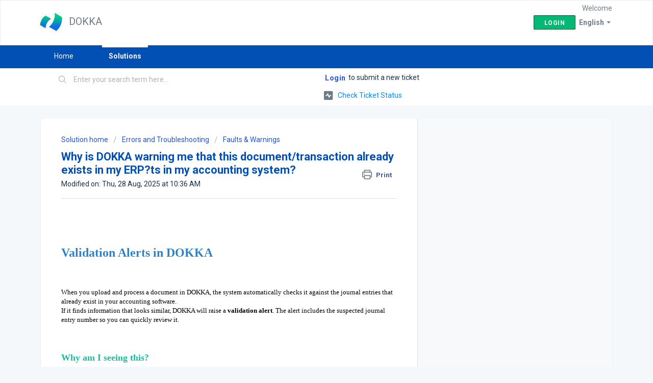

--- FILE ---
content_type: text/html; charset=utf-8
request_url: https://dokka.freshdesk.com/en/support/solutions/articles/62000213185-why-is-dokka-warning-me-that-this-document-transaction-already-exists-in-my-accounting-system-
body_size: 9823
content:
<!DOCTYPE html>
       
        <!--[if lt IE 7]><html class="no-js ie6 dew-dsm-theme " lang="en" dir="ltr" data-date-format="non_us"><![endif]-->       
        <!--[if IE 7]><html class="no-js ie7 dew-dsm-theme " lang="en" dir="ltr" data-date-format="non_us"><![endif]-->       
        <!--[if IE 8]><html class="no-js ie8 dew-dsm-theme " lang="en" dir="ltr" data-date-format="non_us"><![endif]-->       
        <!--[if IE 9]><html class="no-js ie9 dew-dsm-theme " lang="en" dir="ltr" data-date-format="non_us"><![endif]-->       
        <!--[if IE 10]><html class="no-js ie10 dew-dsm-theme " lang="en" dir="ltr" data-date-format="non_us"><![endif]-->       
        <!--[if (gt IE 10)|!(IE)]><!--><html class="no-js  dew-dsm-theme " lang="en" dir="ltr" data-date-format="non_us"><!--<![endif]-->
	<head>
		
		<!-- Title for the page -->
<title> Why is DOKKA warning me that this document/transaction already exists in my ERP?ts in my accounting system? : DOKKA </title>

<!-- Meta information -->

      <meta charset="utf-8" />
      <meta http-equiv="X-UA-Compatible" content="IE=edge,chrome=1" />
      <meta name="description" content= "" />
      <meta name="author" content= "" />
       <meta property="og:title" content="Why is DOKKA warning me that this document/transaction already exists in my ERP?ts in my accounting system?" />  <meta property="og:url" content="https://support.dokka.com/en/support/solutions/articles/62000213185-why-is-dokka-warning-me-that-this-document-transaction-already-exists-in-my-erp-ts-in-my-accounting-s" />  <meta property="og:description" content="          Validation Alerts in DOKKA    When you upload and process a document in DOKKA, the system automatically checks it against the journal entries that already exist in your accounting software. If it finds information that looks similar, DOK..." />  <meta property="og:image" content="https://s3.amazonaws.com/cdn.freshdesk.com/data/helpdesk/attachments/production/62030225795/logo/kAbTeczKXX2w3qOeJgnokhoDx4lEo99HcA.jpeg?X-Amz-Algorithm=AWS4-HMAC-SHA256&amp;amp;X-Amz-Credential=AKIAS6FNSMY2XLZULJPI%2F20260115%2Fus-east-1%2Fs3%2Faws4_request&amp;amp;X-Amz-Date=20260115T105504Z&amp;amp;X-Amz-Expires=604800&amp;amp;X-Amz-SignedHeaders=host&amp;amp;X-Amz-Signature=a5359abd55c7f9daf70e7aedc6cca89ff47256ff52f531c7f64653562a2389bc" />  <meta property="og:site_name" content="DOKKA" />  <meta property="og:type" content="article" />  <meta name="twitter:title" content="Why is DOKKA warning me that this document/transaction already exists in my ERP?ts in my accounting system?" />  <meta name="twitter:url" content="https://support.dokka.com/en/support/solutions/articles/62000213185-why-is-dokka-warning-me-that-this-document-transaction-already-exists-in-my-erp-ts-in-my-accounting-s" />  <meta name="twitter:description" content="          Validation Alerts in DOKKA    When you upload and process a document in DOKKA, the system automatically checks it against the journal entries that already exist in your accounting software. If it finds information that looks similar, DOK..." />  <meta name="twitter:image" content="https://s3.amazonaws.com/cdn.freshdesk.com/data/helpdesk/attachments/production/62030225795/logo/kAbTeczKXX2w3qOeJgnokhoDx4lEo99HcA.jpeg?X-Amz-Algorithm=AWS4-HMAC-SHA256&amp;amp;X-Amz-Credential=AKIAS6FNSMY2XLZULJPI%2F20260115%2Fus-east-1%2Fs3%2Faws4_request&amp;amp;X-Amz-Date=20260115T105504Z&amp;amp;X-Amz-Expires=604800&amp;amp;X-Amz-SignedHeaders=host&amp;amp;X-Amz-Signature=a5359abd55c7f9daf70e7aedc6cca89ff47256ff52f531c7f64653562a2389bc" />  <meta name="twitter:card" content="summary" />  <meta name="keywords" content="Duplicate" />  <link rel="canonical" href="https://support.dokka.com/en/support/solutions/articles/62000213185-why-is-dokka-warning-me-that-this-document-transaction-already-exists-in-my-erp-ts-in-my-accounting-s" />  <link rel='alternate' hreflang="en" href="https://support.dokka.com/en/support/solutions/articles/62000213185-why-is-dokka-warning-me-that-this-document-transaction-already-exists-in-my-erp-ts-in-my-accounting-s"/>  <link rel='alternate' hreflang="he" href="https://support.dokka.com/he/support/solutions/articles/62000213185--%D7%9E%D7%93%D7%95%D7%A2-%D7%93%D7%95%D7%A7%D7%94-%D7%9E%D7%96%D7%94%D7%99%D7%A8%D7%94-%D7%9E%D7%A4%D7%A0%D7%99-%D7%AA%D7%A0%D7%95%D7%A2%D7%94-%D7%9E%D7%A0%D7%94-%D7%A9%D7%9B%D7%91%D7%A8-%D7%A7%D7%99%D7%99%D7%9E%D7%AA-%D7%91%D7%9E%D7%A2%D7%A8%D7%9B%D7%AA-%D7%94%D7%A0%D7%94%D7%9C%D7%AA-%D7%94%D7%97%D7%A9%D7%91%D7%95%D7%A0%D7%95%D7%AA"/> 

<!-- Responsive setting -->
<link rel="apple-touch-icon" href="https://s3.amazonaws.com/cdn.freshdesk.com/data/helpdesk/attachments/production/62030225797/fav_icon/1MExGtA65m6BVFyF3uqqr0JMr4GwQ-SzYg.jpeg" />
        <link rel="apple-touch-icon" sizes="72x72" href="https://s3.amazonaws.com/cdn.freshdesk.com/data/helpdesk/attachments/production/62030225797/fav_icon/1MExGtA65m6BVFyF3uqqr0JMr4GwQ-SzYg.jpeg" />
        <link rel="apple-touch-icon" sizes="114x114" href="https://s3.amazonaws.com/cdn.freshdesk.com/data/helpdesk/attachments/production/62030225797/fav_icon/1MExGtA65m6BVFyF3uqqr0JMr4GwQ-SzYg.jpeg" />
        <link rel="apple-touch-icon" sizes="144x144" href="https://s3.amazonaws.com/cdn.freshdesk.com/data/helpdesk/attachments/production/62030225797/fav_icon/1MExGtA65m6BVFyF3uqqr0JMr4GwQ-SzYg.jpeg" />
        <meta name="viewport" content="width=device-width, initial-scale=1.0, maximum-scale=5.0, user-scalable=yes" /> 
		
		<!-- Adding meta tag for CSRF token -->
		<meta name="csrf-param" content="authenticity_token" />
<meta name="csrf-token" content="T3yRHbothx3LEzhq5CXx29od/7RRGsR46mCcp3pvpruA7WsOA4QKQ6elE/OCodMHAPnwwY4SeedzfeQmx1AqlQ==" />
		<!-- End meta tag for CSRF token -->
		
		<!-- Fav icon for portal -->
		<link rel='shortcut icon' href='https://s3.amazonaws.com/cdn.freshdesk.com/data/helpdesk/attachments/production/62030225797/fav_icon/1MExGtA65m6BVFyF3uqqr0JMr4GwQ-SzYg.jpeg' />

		<!-- Base stylesheet -->
 
		<link rel="stylesheet" media="print" href="https://assets8.freshdesk.com/assets/cdn/portal_print-6e04b27f27ab27faab81f917d275d593fa892ce13150854024baaf983b3f4326.css" />
	  		<link rel="stylesheet" media="screen" href="https://assets10.freshdesk.com/assets/cdn/falcon_portal_utils-a58414d6bc8bc6ca4d78f5b3f76522e4970de435e68a5a2fedcda0db58f21600.css" />	

		
		<!-- Theme stylesheet -->

		<link href="/support/theme.css?v=4&amp;d=1675934267" media="screen" rel="stylesheet" type="text/css">

		<!-- Google font url if present -->
		<link href='https://fonts.googleapis.com/css?family=Roboto:regular,italic,500,700,700italic' rel='stylesheet' type='text/css' nonce='//hSMS0NG1EoPca3jRa2XQ=='>

		<!-- Including default portal based script framework at the top -->
		<script src="https://assets8.freshdesk.com/assets/cdn/portal_head_v2-d07ff5985065d4b2f2826fdbbaef7df41eb75e17b915635bf0413a6bc12fd7b7.js"></script>
		<!-- Including syntexhighlighter for portal -->
		<script src="https://assets4.freshdesk.com/assets/cdn/prism-841b9ba9ca7f9e1bc3cdfdd4583524f65913717a3ab77714a45dd2921531a402.js"></script>

		

		<!-- Access portal settings information via javascript -->
		 <script type="text/javascript">     var portal = {"language":"en","name":"DOKKA","contact_info":"","current_page_name":"article_view","current_tab":"solutions","vault_service":{"url":"https://vault-service.freshworks.com/data","max_try":2,"product_name":"fd"},"current_account_id":1425894,"preferences":{"bg_color":"#f5f8fb","header_color":"#ffffff","help_center_color":"#ffffff","footer_color":"#0250b3","tab_color":"#0250b3","tab_hover_color":"#FFFFFF","btn_background":"#f3f5f7","btn_primary_background":"#02b875","base_font":"Roboto","text_color":"#183247","headings_font":"Roboto","headings_color":"#0250b3","link_color":"#008cff","link_color_hover":"#183247","input_focus_ring_color":"#bdbdbd","non_responsive":"false","personalized_articles":true},"image_placeholders":{"spacer":"https://assets1.freshdesk.com/assets/misc/spacer.gif","profile_thumb":"https://assets8.freshdesk.com/assets/misc/profile_blank_thumb-4a7b26415585aebbd79863bd5497100b1ea52bab8df8db7a1aecae4da879fd96.jpg","profile_medium":"https://assets7.freshdesk.com/assets/misc/profile_blank_medium-1dfbfbae68bb67de0258044a99f62e94144f1cc34efeea73e3fb85fe51bc1a2c.jpg"},"falcon_portal_theme":true,"current_object_id":62000213185};     var attachment_size = 20;     var blocked_extensions = "exe,dll,sys,swf,scr,gzquar,js,jse,class,vb,com,bat,cmd,pif,img,iso,hta,html,msc,msp,cpl,reg,tmp,py,ps,msi,msp,inf,scf,ocx,bin,ws,sh,lnk,gadget,dmg,msh,apk,iqy,pub,jar,zip,rar,sfx,zix,ear,war,arj";     var allowed_extensions = "";     var store = { 
        ticket: {},
        portalLaunchParty: {} };    store.portalLaunchParty.ticketFragmentsEnabled = false;    store.pod = "us-east-1";    store.region = "US"; </script> 

			<script src="//cdn.freshmarketer.com/984632/2062593.js" nonce="//hSMS0NG1EoPca3jRa2XQ=="></script>

			
	</head>
	<body>
            	
		
		
		
	<header class="banner">
		<div class="banner-wrapper page">
			<div class="banner-title">
				<a href="https://support.dokka.com"class='portal-logo'><span class="portal-img"><i></i>
                    <img src='https://s3.amazonaws.com/cdn.freshdesk.com/data/helpdesk/attachments/production/62030225795/logo/kAbTeczKXX2w3qOeJgnokhoDx4lEo99HcA.jpeg' alt="Logo"
                        onerror="default_image_error(this)" data-type="logo" />
                 </span></a>
				<h1 class="ellipsis heading">DOKKA</h1>
			</div>
			<nav class="banner-nav">
				<div class="banner-language-selector pull-right" data-tabs="tabs"
                data-toggle='tooltip' data-placement="bottom" title=""><ul class="language-options" role="tablist"><li class="dropdown"><h5 class="dropdown-toggle" data-toggle="dropdown"><span>English</span><span class="caret"></span></h5><ul class="dropdown-menu " role="menu" aria-labelledby="dropdownMenu"><li><a class="active" tabindex="-1" href="/en/support/solutions/articles/62000213185-why-is-dokka-warning-me-that-this-document-transaction-already-exists-in-my-erp-ts-in-my-accounting-s"><span class='icon-dd-tick-dark'></span>English </a></li><li><a class="" tabindex="-1" href="/he/support/solutions/articles/62000213185--%D7%9E%D7%93%D7%95%D7%A2-%D7%93%D7%95%D7%A7%D7%94-%D7%9E%D7%96%D7%94%D7%99%D7%A8%D7%94-%D7%9E%D7%A4%D7%A0%D7%99-%D7%AA%D7%A0%D7%95%D7%A2%D7%94-%D7%9E%D7%A0%D7%94-%D7%A9%D7%9B%D7%91%D7%A8-%D7%A7%D7%99%D7%99%D7%9E%D7%AA-%D7%91%D7%9E%D7%A2%D7%A8%D7%9B%D7%AA-%D7%94%D7%A0%D7%94%D7%9C%D7%AA-%D7%94%D7%97%D7%A9%D7%91%D7%95%D7%A0%D7%95%D7%AA">Hebrew</a></li></ul></li></ul></div> <div class="welcome">Welcome <b></b> </div>  <b><a href="/en/support/login"><b>Login</b></a></b>
			</nav>
		</div>
	</header>
	<nav class="page-tabs">
		<div class="page no-padding no-header-tabs">
			
				<a data-toggle-dom="#header-tabs" href="#" data-animated="true" class="mobile-icon-nav-menu show-in-mobile"></a>
				<div class="nav-link nav-link-customize" id="header-tabs">
					
						
							<a href="/en/support/home" class="">Home</a>
						
					
						
							<a href="/en/support/solutions" class="active">Solutions</a>
						
					
				</div>
			
		</div>
	</nav>

<!-- Search and page links for the page -->

	<section class="help-center-sc rounded-6">
		<div class="page no-padding">
		<div class="hc-search">
			<div class="hc-search-c">
				<form class="hc-search-form print--remove" autocomplete="off" action="/en/support/search/solutions" id="hc-search-form" data-csrf-ignore="true">
	<div class="hc-search-input">
	<label for="support-search-input" class="hide">Enter your search term here...</label>
		<input placeholder="Enter your search term here..." type="text"
			name="term" class="special" value=""
            rel="page-search" data-max-matches="10" id="support-search-input">
	</div>
	<div class="hc-search-button">
		<button class="btn btn-primary" aria-label="Search" type="submit" autocomplete="off">
			<i class="mobile-icon-search hide-tablet"></i>
			<span class="hide-in-mobile">
				Search
			</span>
		</button>
	</div>
</form>
			</div>
		</div>
		<div class="hc-nav ">
			 <nav>  <div class="hide-in-mobile"><a href=/en/support/login>Login</a> to submit a new ticket</div>   <div>
              <a href="/en/support/tickets" class="mobile-icon-nav-status check-status ellipsis" title="Check ticket status">
                <span>Check ticket status</span>
              </a>
            </div>  </nav>
		</div>
		</div>
	</section>



<div class="page">
	
	
	<!-- Search and page links for the page -->
	

	<!-- Notification Messages -->
	 <div class="alert alert-with-close notice hide" id="noticeajax"></div> 

	
	<div class="c-wrapper">		
		<section class="main content rounded-6 min-height-on-desktop fc-article-show" id="article-show-62000213185">
	<div class="breadcrumb">
		<a href="/en/support/solutions"> Solution home </a>
		<a href="/en/support/solutions/62000112412">Errors and Troubleshooting</a>
		<a href="/en/support/solutions/folders/62000164835">Faults &amp; Warnings</a>
	</div>
	<b class="page-stamp page-stamp-article">
		<b class="icon-page-article"></b>
	</b>

	<h2 class="heading">Why is DOKKA warning me that this document/transaction already exists in my ERP?ts in my accounting system?
	 	<a href="#"
            class="solution-print--icon print--remove"
 			title="Print this Article"
 			arial-role="link"
 			arial-label="Print this Article"
			id="print-article"
 		>
			<span class="icon-print"></span>
			<span class="text-print">Print</span>
 		</a>
	</h2>
	
	<p>Modified on: Thu, 28 Aug, 2025 at 10:36 AM</p>
	<hr />
	

	<article class="article-body" id="article-body" rel="image-enlarge">
		<p dir="ltr"><br></p><p dir="ltr"><br></p><p dir="ltr"><br></p><h1 data-end="221" data-start="191" style="caret-color: rgb(0, 0, 0); color: rgb(0, 0, 0); text-align: start; text-indent: 0px;"><span style="font-family: Helvetica Neue;"><span style="font-size: 24px; color: rgb(44, 130, 201);"><strong>Validation Alerts in DOKKA<br style="font-family: &quot;Helvetica Neue&quot;;"></strong></span><br style="font-family: &quot;Helvetica Neue&quot;;"></span></h1><p data-end="555" data-start="223" style="caret-color: rgb(0, 0, 0); color: rgb(0, 0, 0); font-weight: 400; text-align: start; text-indent: 0px; font-family: &quot;Helvetica Neue&quot;;"><span style="font-family: Helvetica Neue;">When you upload and process a document in DOKKA, the system automatically checks it against the journal entries that already exist in your accounting software.<br data-start="382" data-end="385" style="font-family: &quot;Helvetica Neue&quot;;">If it finds information that looks similar, DOKKA will raise a<span class="Apple-converted-space" style="font-family: &quot;Helvetica Neue&quot;;">&nbsp;</span><strong data-end="468" data-start="448" style="font-family: &quot;Helvetica Neue&quot;;">validation alert</strong>. The alert includes the suspected journal entry number so you can quickly review it.</span></p><h2 data-end="588" data-start="562" style="caret-color: rgb(0, 0, 0); color: rgb(0, 0, 0); text-align: start; text-indent: 0px; font-family: &quot;Helvetica Neue&quot;;"><br><br><span style="font-family: Helvetica Neue;"><strong><span style="font-size: 18px; color: rgb(26, 188, 156);">Why am I seeing this?</span></strong></span><strong><span style="font-size: 18px; color: rgb(26, 188, 156);"><br></span></strong><br><br><span dir="ltr" style="font-family: Helvetica Neue;"><img src="https://s3.amazonaws.com/cdn.freshdesk.com/data/helpdesk/attachments/production/62037539627/original/wTqjY7WX7K__ysyTxsZ5vuyrT8u7D_DpHQ.png?1756366308" class="fr-fic fr-dib" data-id="62037539627" style="box-sizing: border-box; border: 0px; max-width: 100%; cursor: pointer; padding: 0px 1px; margin: 5px auto; display: block; text-align: center; color: rgb(0, 0, 0); font-family: -apple-system, &quot;system-ui&quot;, &quot;Segoe UI&quot;, Roboto, &quot;Helvetica Neue&quot;, Arial, sans-serif; font-size: 14px; font-weight: 400; text-indent: 0px; width: 417px; float: none; vertical-align: top;" data-attachment="[object Object]"></span><br></h2><p data-end="758" data-start="590" style="caret-color: rgb(0, 0, 0); color: rgb(0, 0, 0); font-weight: 400; text-align: start; text-indent: 0px; font-family: &quot;Helvetica Neue&quot;;"><br><br><span style="font-family: Helvetica Neue;">DOKKA is designed to make your work faster and reduce mistakes. To do this, the system uses AI to scan different fields and flag anything that<span class="Apple-converted-space" style="font-family: &quot;Helvetica Neue&quot;;">&nbsp;</span><em data-end="740" data-start="733" style="font-family: &quot;Helvetica Neue&quot;;">might</em><span class="Apple-converted-space" style="font-family: &quot;Helvetica Neue&quot;;">&nbsp;</span>be a duplicate.</span></p><p data-end="775" data-start="760" style="caret-color: rgb(0, 0, 0); color: rgb(0, 0, 0); font-weight: 400; text-align: start; text-indent: 0px; font-family: &quot;Helvetica Neue&quot;;"><span style="font-family: Helvetica Neue;"><strong>Keep in mind:</strong></span><strong><br></strong></p><ul data-end="977" data-start="776" style="caret-color: rgb(0, 0, 0); color: rgb(0, 0, 0); font-weight: 400; text-align: start; text-indent: 0px; font-family: &quot;Helvetica Neue&quot;;"><li data-end="884" data-start="776" style="font-family: &quot;Helvetica Neue&quot;;"><p data-end="884" data-start="778" style="font-family: &quot;Helvetica Neue&quot;;"><span style="font-family: Helvetica Neue;">The alerts are intentionally conservative. Sometimes they’ll appear even when the transaction is unique.</span></p></li><li data-end="977" data-start="885" style="font-family: &quot;Helvetica Neue&quot;;"><p data-end="977" data-start="887" style="font-family: &quot;Helvetica Neue&quot;;"><span style="font-family: Helvetica Neue;">We’d rather warn you unnecessarily than allow a duplicate entry to slip into your books.</span></p></li></ul><h2 data-end="1030" data-start="984" style="caret-color: rgb(0, 0, 0); color: rgb(0, 0, 0); text-align: start; text-indent: 0px; font-family: &quot;Helvetica Neue&quot;;"><br><br><span style="font-family: Helvetica Neue;"><strong><span style="color: rgb(26, 188, 156); font-size: 18px;">What should I do if it’s not a duplicate?</span></strong></span><strong><span style="color: rgb(26, 188, 156); font-size: 18px;"><br></span></strong><br></h2><ol data-end="1322" data-start="1032" style="caret-color: rgb(0, 0, 0); color: rgb(0, 0, 0); font-weight: 400; text-align: start; text-indent: 0px; font-family: &quot;Helvetica Neue&quot;;"><li data-end="1154" data-start="1032" style="font-family: &quot;Helvetica Neue&quot;;"><p data-end="1154" data-start="1035" style="font-family: &quot;Helvetica Neue&quot;;"><span style="font-family: Helvetica Neue;">Click the transaction number in the alert to open the matching entry in your accounting software and double-check it.</span></p></li><li data-end="1322" data-start="1155" style="font-family: &quot;Helvetica Neue&quot;;"><p data-end="1225" data-start="1158" style="font-family: &quot;Helvetica Neue&quot;;"><span style="font-family: Helvetica Neue;">If you confirm there’s no duplication, continue with the posting:</span></p><ul data-end="1322" data-start="1229" style="font-family: &quot;Helvetica Neue&quot;;"><li data-end="1279" data-start="1229" style="font-family: &quot;Helvetica Neue&quot;;"><p data-end="1279" data-start="1231" style="font-family: &quot;Helvetica Neue&quot;;"><span style="font-family: Helvetica Neue;">Click the arrow next to<span class="Apple-converted-space" style="font-family: &quot;Helvetica Neue&quot;;">&nbsp;</span><strong data-end="1277" data-start="1255" dir="ltr" style="font-family: &quot;Helvetica Neue&quot;;">Publish</strong></span></p></li><li data-end="1322" data-start="1283" style="font-family: &quot;Helvetica Neue&quot;;"><p data-end="1322" data-start="1285" style="font-family: &quot;Helvetica Neue&quot;;"><span style="font-family: Helvetica Neue;">Select<span class="Apple-converted-space" style="font-family: &quot;Helvetica Neue&quot;;">&nbsp;</span><strong data-end="1320" data-start="1292" dir="ltr" style="font-family: &quot;Helvetica Neue&quot;;">Force Publish</strong></span></p></li></ul></li></ol><p data-end="1426" data-start="1324" dir="ltr" style="caret-color: rgb(0, 0, 0); color: rgb(0, 0, 0); font-weight: 400; text-align: start; text-indent: 0px;"><span dir="ltr" style="font-family: Helvetica Neue;">This allows you to record the document even when DOKKA has flagged it, ensuring you stay in control.</span></p><p dir="ltr"><span style="font-family: Helvetica Neue;"><br style="font-family: &quot;Helvetica Neue&quot;;"></span><br><br><br></p><p dir="ltr"><span style="font-size: 14px;"><br></span></p><p dir="ltr"><span style="font-size: 14px;"><img src="https://s3.amazonaws.com/cdn.freshdesk.com/data/helpdesk/attachments/production/62037539649/original/gcim3cIdqwUpC1BLOIUTgU4TEknfZGLWew.png?1756366429" style="width: 271px; display: block; float: none; vertical-align: top; margin: 5px auto; text-align: center;" class="fr-dib" data-id="62037539649"></span><br><br><br></p><p dir="ltr"><span style="font-size: 14px;"><br></span></p><p dir="ltr"><span style="font-size: 14px;">The document will be accepted even though it appears to be a duplicate. This way you can work safely, but efficiently.</span><br><br><br><br></p><h2 data-end="1405" data-start="1386" style="caret-color: rgb(0, 0, 0); color: rgb(0, 0, 0); text-align: start; text-indent: 0px; font-family: &quot;Helvetica Neue&quot;;"><span style="font-family: Helvetica Neue;"><span dir="ltr" style="font-size: 18px; color: rgb(26, 188, 156);"><strong>Important note<br style="font-family: &quot;Helvetica Neue&quot;;"></strong></span></span><br><span dir="ltr" style="font-family: Helvetica Neue;"><br style="font-family: &quot;Helvetica Neue&quot;;"></span></h2><p data-end="1634" data-start="1407" dir="ltr" style="caret-color: rgb(0, 0, 0); color: rgb(0, 0, 0); font-weight: 400; text-align: start; text-indent: 0px;"><span style="font-family: Helvetica Neue;">In most ERPs, the<span class="Apple-converted-space" style="font-family: &quot;Helvetica Neue&quot;;">&nbsp;</span><strong data-end="1442" data-start="1425" style="font-family: &quot;Helvetica Neue&quot;;">Force publish</strong><span class="Apple-converted-space" style="font-family: &quot;Helvetica Neue&quot;;">&nbsp;</span>option will only work if the entry truly isn’t a duplicate.<br data-start="1502" data-end="1505" style="font-family: &quot;Helvetica Neue&quot;;">If the transaction already exists, the ERP itself will block the posting — as nearly all ERPs prevent double entries by design.</span></p><p dir="ltr"><span style="font-size: 14px;"><br></span></p><p dir="ltr"><span style="font-size: 14px;"><br></span></p><p dir="ltr"><span style="font-size: 14px;"><br></span></p><p dir="ltr"><span style="font-size: 14px;"><br></span></p><p dir="ltr"><br></p>
	</article>

	<hr />	
		

		<p class="article-vote" id="voting-container" 
											data-user-id="" 
											data-article-id="62000213185"
											data-language="en">
										Did you find it helpful?<span data-href="/en/support/solutions/articles/62000213185/thumbs_up" class="vote-up a-link" id="article_thumbs_up" 
									data-remote="true" data-method="put" data-update="#voting-container" 
									data-user-id=""
									data-article-id="62000213185"
									data-language="en"
									data-update-with-message="Glad we could be helpful. Thanks for the feedback.">
								Yes</span><span class="vote-down-container"><span data-href="/en/support/solutions/articles/62000213185/thumbs_down" class="vote-down a-link" id="article_thumbs_down" 
									data-remote="true" data-method="put" data-update="#vote-feedback-form" 
									data-user-id=""
									data-article-id="62000213185"
									data-language="en"
									data-hide-dom="#voting-container" data-show-dom="#vote-feedback-container">
								No</span></span></p><a class="hide a-link" id="vote-feedback-form-link" data-hide-dom="#vote-feedback-form-link" data-show-dom="#vote-feedback-container">Send feedback</a><div id="vote-feedback-container"class="hide">	<div class="lead">Sorry we couldn't be helpful. Help us improve this article with your feedback.</div>	<div id="vote-feedback-form">		<div class="sloading loading-small loading-block"></div>	</div></div>
		
</section>
<section class="sidebar content rounded-6 fc-related-articles">
	<div id="related_articles"><div class="cs-g-c"><section class="article-list"><h3 class="list-lead">Related Articles</h3><ul rel="remote" 
			data-remote-url="/en/support/search/articles/62000213185/related_articles?container=related_articles&limit=10" 
			id="related-article-list"></ul></section></div></div>
</section>

<script nonce="//hSMS0NG1EoPca3jRa2XQ==">
	['click', 'keypress'].forEach(function eventsCallback(event) {
		document.getElementById('print-article').addEventListener(event, function (e) {
			if (event === 'keypress' && e.key !== 'Enter') return;
			e.preventDefault();
			print();
		});
	});
</script>

	</div>
	

	

</div>

	<footer class="footer rounded-6">
		<nav class="footer-links page no-padding">
			
					
						<a href="/en/support/home" class="">Home</a>
					
						<a href="/en/support/solutions" class="active">Solutions</a>
					
			
			
			
		</nav>
	</footer>
	




			<script src="https://assets7.freshdesk.com/assets/cdn/portal_bottom-0fe88ce7f44d512c644a48fda3390ae66247caeea647e04d017015099f25db87.js"></script>

		<script src="https://assets7.freshdesk.com/assets/cdn/redactor-642f8cbfacb4c2762350a557838bbfaadec878d0d24e9a0d8dfe90b2533f0e5d.js"></script> 
		<script src="https://assets1.freshdesk.com/assets/cdn/lang/en-4a75f878b88f0e355c2d9c4c8856e16e0e8e74807c9787aaba7ef13f18c8d691.js"></script>
		<!-- for i18n-js translations -->
  		<script src="https://assets8.freshdesk.com/assets/cdn/i18n/portal/en-7dc3290616af9ea64cf8f4a01e81b2013d3f08333acedba4871235237937ee05.js"></script>
		<!-- Including default portal based script at the bottom -->
		<script nonce="//hSMS0NG1EoPca3jRa2XQ==">
//<![CDATA[
	
	jQuery(document).ready(function() {
					
		// Setting the locale for moment js
		moment.lang('en');

		var validation_meassages = {"required":"This field is required.","remote":"Please fix this field.","email":"Please enter a valid email address.","url":"Please enter a valid URL.","date":"Please enter a valid date.","dateISO":"Please enter a valid date ( ISO ).","number":"Please enter a valid number.","digits":"Please enter only digits.","creditcard":"Please enter a valid credit card number.","equalTo":"Please enter the same value again.","two_decimal_place_warning":"Value cannot have more than 2 decimal digits","select2_minimum_limit":"Please type %{char_count} or more letters","select2_maximum_limit":"You can only select %{limit} %{container}","maxlength":"Please enter no more than {0} characters.","minlength":"Please enter at least {0} characters.","rangelength":"Please enter a value between {0} and {1} characters long.","range":"Please enter a value between {0} and {1}.","max":"Please enter a value less than or equal to {0}.","min":"Please enter a value greater than or equal to {0}.","select2_maximum_limit_jq":"You can only select {0} {1}","facebook_limit_exceed":"Your Facebook reply was over 8000 characters. You'll have to be more clever.","messenger_limit_exceeded":"Oops! You have exceeded Messenger Platform's character limit. Please modify your response.","not_equal_to":"This element should not be equal to","email_address_invalid":"One or more email addresses are invalid.","twitter_limit_exceed":"Oops! You have exceeded Twitter's character limit. You'll have to modify your response.","password_does_not_match":"The passwords don't match. Please try again.","valid_hours":"Please enter a valid hours.","reply_limit_exceed":"Your reply was over 2000 characters. You'll have to be more clever.","url_format":"Invalid URL format","url_without_slash":"Please enter a valid URL without '/'","link_back_url":"Please enter a valid linkback URL","requester_validation":"Please enter a valid requester details or <a href=\"#\" id=\"add_requester_btn_proxy\">add new requester.</a>","agent_validation":"Please enter valid agent details","email_or_phone":"Please enter a Email or Phone Number","upload_mb_limit":"Upload exceeds the available 15MB limit","invalid_image":"Invalid image format","atleast_one_role":"At least one role is required for the agent","invalid_time":"Invalid time.","remote_fail":"Remote validation failed","trim_spaces":"Auto trim of leading & trailing whitespace","hex_color_invalid":"Please enter a valid hex color value.","name_duplication":"The name already exists.","invalid_value":"Invalid value","invalid_regex":"Invalid Regular Expression","same_folder":"Cannot move to the same folder.","maxlength_255":"Please enter less than 255 characters","decimal_digit_valid":"Value cannot have more than 2 decimal digits","atleast_one_field":"Please fill at least {0} of these fields.","atleast_one_portal":"Select atleast one portal.","custom_header":"Please type custom header in the format -  header : value","same_password":"Should be same as Password","select2_no_match":"No matching %{container} found","integration_no_match":"no matching data...","time":"Please enter a valid time","valid_contact":"Please add a valid contact","field_invalid":"This field is invalid","select_atleast_one":"Select at least one option.","ember_method_name_reserved":"This name is reserved and cannot be used. Please choose a different name."}	

		jQuery.extend(jQuery.validator.messages, validation_meassages );


		jQuery(".call_duration").each(function () {
			var format,time;
			if (jQuery(this).data("time") === undefined) { return; }
			if(jQuery(this).hasClass('freshcaller')){ return; }
			time = jQuery(this).data("time");
			if (time>=3600) {
			 format = "hh:mm:ss";
			} else {
				format = "mm:ss";
			}
			jQuery(this).html(time.toTime(format));
		});
	});

	// Shortcuts variables
	var Shortcuts = {"global":{"help":"?","save":"mod+return","cancel":"esc","search":"/","status_dialog":"mod+alt+return","save_cuctomization":"mod+shift+s"},"app_nav":{"dashboard":"g d","tickets":"g t","social":"g e","solutions":"g s","forums":"g f","customers":"g c","reports":"g r","admin":"g a","ticket_new":"g n","compose_email":"g m"},"pagination":{"previous":"alt+left","next":"alt+right","alt_previous":"j","alt_next":"k"},"ticket_list":{"ticket_show":"return","select":"x","select_all":"shift+x","search_view":"v","show_description":"space","unwatch":"w","delete":"#","pickup":"@","spam":"!","close":"~","silent_close":"alt+shift+`","undo":"z","reply":"r","forward":"f","add_note":"n","scenario":"s"},"ticket_detail":{"toggle_watcher":"w","reply":"r","forward":"f","add_note":"n","close":"~","silent_close":"alt+shift+`","add_time":"m","spam":"!","delete":"#","show_activities_toggle":"}","properties":"p","expand":"]","undo":"z","select_watcher":"shift+w","go_to_next":["j","down"],"go_to_previous":["k","up"],"scenario":"s","pickup":"@","collaboration":"d"},"social_stream":{"search":"s","go_to_next":["j","down"],"go_to_previous":["k","up"],"open_stream":["space","return"],"close":"esc","reply":"r","retweet":"shift+r"},"portal_customizations":{"preview":"mod+shift+p"},"discussions":{"toggle_following":"w","add_follower":"shift+w","reply_topic":"r"}};
	
	// Date formats
	var DATE_FORMATS = {"non_us":{"moment_date_with_week":"ddd, D MMM, YYYY","datepicker":"d M, yy","datepicker_escaped":"d M yy","datepicker_full_date":"D, d M, yy","mediumDate":"d MMM, yyyy"},"us":{"moment_date_with_week":"ddd, MMM D, YYYY","datepicker":"M d, yy","datepicker_escaped":"M d yy","datepicker_full_date":"D, M d, yy","mediumDate":"MMM d, yyyy"}};

	var lang = { 
		loadingText: "Please Wait...",
		viewAllTickets: "View all tickets"
	};


//]]>
</script> 

		

		<img src='/en/support/solutions/articles/62000213185-why-is-dokka-warning-me-that-this-document-transaction-already-exists-in-my-erp-ts-in-my-accounting-s/hit' alt='Article views count' aria-hidden='true'/>
		<script type="text/javascript">
     		I18n.defaultLocale = "en";
     		I18n.locale = "en";
		</script>
			
    	


		<!-- Include dynamic input field script for signup and profile pages (Mint theme) -->

	</body>
</html>
